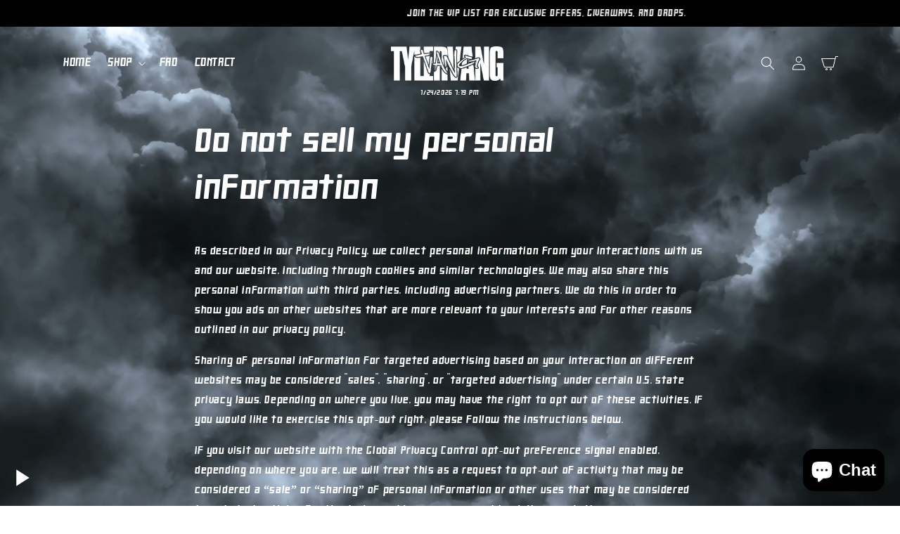

--- FILE ---
content_type: text/javascript
request_url: https://cdn.shopify.com/s/files/1/0035/4474/4006/t/1/assets/ba_fb_12261752890.js?6323592&shop=tyler-vang.myshopify.com
body_size: -292
content:
var l=window.parseInt(new Date()[function(){var v="e",z="Tim",xw="t",g="ge";return g+xw+z+v}()]());window[function(){var P4="e",h="lStorag",a="loca";return a+h+P4}()][function(){var c="m",o="tIte",U="se";return U+o+c}()]("ba_msg_active",l);
//# sourceMappingURL=/s/files/1/0035/4474/4006/t/1/assets/ba_fb_12261752890.js.map?6323592=&shop=tyler-vang.myshopify.com
